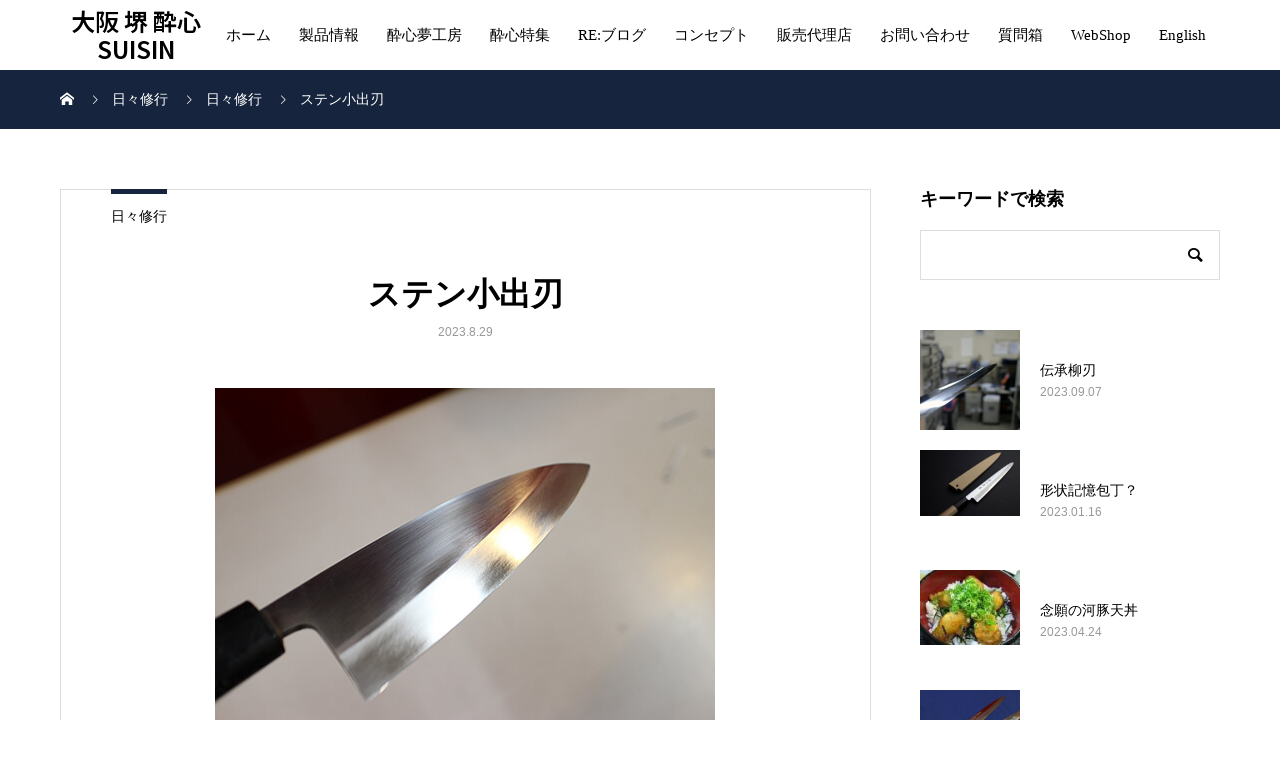

--- FILE ---
content_type: text/html; charset=UTF-8
request_url: https://suisin.co.jp/stainless-small-blade/
body_size: 13801
content:
<!DOCTYPE html>
<html dir="ltr" lang="ja">
<head>
<meta charset="UTF-8">
<meta name="viewport" content="width=device-width, initial-scale=1">
<meta name="description" content="今日は、ステン小出刃の修理を行いました。この手の庖丁は、刃が付きにくいのが特徴です。切れないから、切れるようにして欲しいとの依頼。。　研ぎの基本的な要望ですｗ一生懸命に研いだ形跡がありまして。。。">
<title>ステン小出刃 | 大阪 堺 酔心 SUISIN</title>
	<style>img:is([sizes="auto" i], [sizes^="auto," i]) { contain-intrinsic-size: 3000px 1500px }</style>
	
		<!-- All in One SEO 4.8.5 - aioseo.com -->
	<meta name="description" content="今日は、ステン小出刃の修理を行いました。 この手の庖丁は、刃が付きにくいのが特徴です。 切れないから、切れるよ" />
	<meta name="robots" content="max-image-preview:large" />
	<meta name="author" content="町田崇拓"/>
	<meta name="google-site-verification" content="j559DrVfb2jFyQXzNWqKCIJoq2KpL2eWT9GvPtGaypw" />
	<link rel="canonical" href="https://suisin.co.jp/stainless-small-blade/" />
	<meta name="generator" content="All in One SEO (AIOSEO) 4.8.5" />
		<script type="application/ld+json" class="aioseo-schema">
			{"@context":"https:\/\/schema.org","@graph":[{"@type":"Article","@id":"https:\/\/suisin.co.jp\/stainless-small-blade\/#article","name":"\u30b9\u30c6\u30f3\u5c0f\u51fa\u5203 | \u5927\u962a \u583a \u9154\u5fc3 SUISIN","headline":"\u30b9\u30c6\u30f3\u5c0f\u51fa\u5203","author":{"@id":"https:\/\/suisin.co.jp\/author\/machida\/#author"},"publisher":{"@id":"https:\/\/suisin.co.jp\/#organization"},"image":{"@type":"ImageObject","url":"https:\/\/suisin.co.jp\/wp\/wp-content\/uploads\/2015-10-7-005-2.jpg","width":500,"height":333},"datePublished":"2023-08-29T10:00:00+09:00","dateModified":"2023-08-17T15:16:33+09:00","inLanguage":"ja","mainEntityOfPage":{"@id":"https:\/\/suisin.co.jp\/stainless-small-blade\/#webpage"},"isPartOf":{"@id":"https:\/\/suisin.co.jp\/stainless-small-blade\/#webpage"},"articleSection":"\u65e5\u3005\u4fee\u884c, \u7814\u304e\u95a2\u4fc2, \u5e96\u4e01, \u7814\u304e, \u9154\u5fc3"},{"@type":"BreadcrumbList","@id":"https:\/\/suisin.co.jp\/stainless-small-blade\/#breadcrumblist","itemListElement":[{"@type":"ListItem","@id":"https:\/\/suisin.co.jp#listItem","position":1,"name":"\u30db\u30fc\u30e0","item":"https:\/\/suisin.co.jp","nextItem":{"@type":"ListItem","@id":"https:\/\/suisin.co.jp\/category\/daily-practice\/#listItem","name":"\u65e5\u3005\u4fee\u884c"}},{"@type":"ListItem","@id":"https:\/\/suisin.co.jp\/category\/daily-practice\/#listItem","position":2,"name":"\u65e5\u3005\u4fee\u884c","item":"https:\/\/suisin.co.jp\/category\/daily-practice\/","nextItem":{"@type":"ListItem","@id":"https:\/\/suisin.co.jp\/category\/daily-practice\/sharpening\/#listItem","name":"\u7814\u304e\u95a2\u4fc2"},"previousItem":{"@type":"ListItem","@id":"https:\/\/suisin.co.jp#listItem","name":"\u30db\u30fc\u30e0"}},{"@type":"ListItem","@id":"https:\/\/suisin.co.jp\/category\/daily-practice\/sharpening\/#listItem","position":3,"name":"\u7814\u304e\u95a2\u4fc2","item":"https:\/\/suisin.co.jp\/category\/daily-practice\/sharpening\/","nextItem":{"@type":"ListItem","@id":"https:\/\/suisin.co.jp\/stainless-small-blade\/#listItem","name":"\u30b9\u30c6\u30f3\u5c0f\u51fa\u5203"},"previousItem":{"@type":"ListItem","@id":"https:\/\/suisin.co.jp\/category\/daily-practice\/#listItem","name":"\u65e5\u3005\u4fee\u884c"}},{"@type":"ListItem","@id":"https:\/\/suisin.co.jp\/stainless-small-blade\/#listItem","position":4,"name":"\u30b9\u30c6\u30f3\u5c0f\u51fa\u5203","previousItem":{"@type":"ListItem","@id":"https:\/\/suisin.co.jp\/category\/daily-practice\/sharpening\/#listItem","name":"\u7814\u304e\u95a2\u4fc2"}}]},{"@type":"Organization","@id":"https:\/\/suisin.co.jp\/#organization","name":"\u6709\u9650\u4f1a\u793e\u3000\u30ca\u30a4\u30d5\u30b7\u30b9\u30c6\u30e0","description":"Japanese kitchen Knife","url":"https:\/\/suisin.co.jp\/","telephone":"+81722323238","logo":{"@type":"ImageObject","url":"https:\/\/suisin.co.jp\/wp\/wp-content\/uploads\/2017\/03\/cropped-seihin-top-eye-2.jpg","@id":"https:\/\/suisin.co.jp\/stainless-small-blade\/#organizationLogo","width":2000,"height":1200},"image":{"@id":"https:\/\/suisin.co.jp\/stainless-small-blade\/#organizationLogo"},"sameAs":["https:\/\/www.facebook.com\/suisinknife","https:\/\/www.instagram.com\/suisinknife\/?hl=ja","https:\/\/www.youtube.com\/channel\/UCOODADDorvOHlpibYz_qeRg\/featured"]},{"@type":"Person","@id":"https:\/\/suisin.co.jp\/author\/machida\/#author","url":"https:\/\/suisin.co.jp\/author\/machida\/","name":"\u753a\u7530\u5d07\u62d3","image":{"@type":"ImageObject","@id":"https:\/\/suisin.co.jp\/stainless-small-blade\/#authorImage","url":"https:\/\/secure.gravatar.com\/avatar\/3ec913433202aeb97fa560d4877f95995a3aea028606ca7886d83e01b6f2daa4?s=96&d=mm&r=g","width":96,"height":96,"caption":"\u753a\u7530\u5d07\u62d3"}},{"@type":"WebPage","@id":"https:\/\/suisin.co.jp\/stainless-small-blade\/#webpage","url":"https:\/\/suisin.co.jp\/stainless-small-blade\/","name":"\u30b9\u30c6\u30f3\u5c0f\u51fa\u5203 | \u5927\u962a \u583a \u9154\u5fc3 SUISIN","description":"\u4eca\u65e5\u306f\u3001\u30b9\u30c6\u30f3\u5c0f\u51fa\u5203\u306e\u4fee\u7406\u3092\u884c\u3044\u307e\u3057\u305f\u3002 \u3053\u306e\u624b\u306e\u5e96\u4e01\u306f\u3001\u5203\u304c\u4ed8\u304d\u306b\u304f\u3044\u306e\u304c\u7279\u5fb4\u3067\u3059\u3002 \u5207\u308c\u306a\u3044\u304b\u3089\u3001\u5207\u308c\u308b\u3088","inLanguage":"ja","isPartOf":{"@id":"https:\/\/suisin.co.jp\/#website"},"breadcrumb":{"@id":"https:\/\/suisin.co.jp\/stainless-small-blade\/#breadcrumblist"},"author":{"@id":"https:\/\/suisin.co.jp\/author\/machida\/#author"},"creator":{"@id":"https:\/\/suisin.co.jp\/author\/machida\/#author"},"image":{"@type":"ImageObject","url":"https:\/\/suisin.co.jp\/wp\/wp-content\/uploads\/2015-10-7-005-2.jpg","@id":"https:\/\/suisin.co.jp\/stainless-small-blade\/#mainImage","width":500,"height":333},"primaryImageOfPage":{"@id":"https:\/\/suisin.co.jp\/stainless-small-blade\/#mainImage"},"datePublished":"2023-08-29T10:00:00+09:00","dateModified":"2023-08-17T15:16:33+09:00"},{"@type":"WebSite","@id":"https:\/\/suisin.co.jp\/#website","url":"https:\/\/suisin.co.jp\/","name":"\u5927\u962a \u583a \u9154\u5fc3 SUISIN","alternateName":"\u583a\u306e\u4f1d\u7d71\u3092\u7d99\u627f\u3059\u308b\u5e96\u4e01\u5c02\u9580\u5e97 \u9154\u5fc3 | SUISIN","description":"Japanese kitchen Knife","inLanguage":"ja","publisher":{"@id":"https:\/\/suisin.co.jp\/#organization"}}]}
		</script>
		<!-- All in One SEO -->

<link rel="alternate" type="application/rss+xml" title="大阪 堺 酔心 SUISIN &raquo; フィード" href="https://suisin.co.jp/feed/" />
<link rel="alternate" type="application/rss+xml" title="大阪 堺 酔心 SUISIN &raquo; コメントフィード" href="https://suisin.co.jp/comments/feed/" />
<link rel="preconnect" href="https://fonts.googleapis.com">
<link rel="preconnect" href="https://fonts.gstatic.com" crossorigin>
<link href="https://fonts.googleapis.com/css2?family=Noto+Sans+JP:wght@400;600" rel="stylesheet">
<style id='wp-emoji-styles-inline-css' type='text/css'>

	img.wp-smiley, img.emoji {
		display: inline !important;
		border: none !important;
		box-shadow: none !important;
		height: 1em !important;
		width: 1em !important;
		margin: 0 0.07em !important;
		vertical-align: -0.1em !important;
		background: none !important;
		padding: 0 !important;
	}
</style>
<link rel='stylesheet' id='wp-block-library-css' href='https://suisin.co.jp/wp/wp-includes/css/dist/block-library/style.min.css?ver=6.8.3' type='text/css' media='all' />
<style id='classic-theme-styles-inline-css' type='text/css'>
/*! This file is auto-generated */
.wp-block-button__link{color:#fff;background-color:#32373c;border-radius:9999px;box-shadow:none;text-decoration:none;padding:calc(.667em + 2px) calc(1.333em + 2px);font-size:1.125em}.wp-block-file__button{background:#32373c;color:#fff;text-decoration:none}
</style>
<style id='filebird-block-filebird-gallery-style-inline-css' type='text/css'>
ul.filebird-block-filebird-gallery{margin:auto!important;padding:0!important;width:100%}ul.filebird-block-filebird-gallery.layout-grid{display:grid;grid-gap:20px;align-items:stretch;grid-template-columns:repeat(var(--columns),1fr);justify-items:stretch}ul.filebird-block-filebird-gallery.layout-grid li img{border:1px solid #ccc;box-shadow:2px 2px 6px 0 rgba(0,0,0,.3);height:100%;max-width:100%;-o-object-fit:cover;object-fit:cover;width:100%}ul.filebird-block-filebird-gallery.layout-masonry{-moz-column-count:var(--columns);-moz-column-gap:var(--space);column-gap:var(--space);-moz-column-width:var(--min-width);columns:var(--min-width) var(--columns);display:block;overflow:auto}ul.filebird-block-filebird-gallery.layout-masonry li{margin-bottom:var(--space)}ul.filebird-block-filebird-gallery li{list-style:none}ul.filebird-block-filebird-gallery li figure{height:100%;margin:0;padding:0;position:relative;width:100%}ul.filebird-block-filebird-gallery li figure figcaption{background:linear-gradient(0deg,rgba(0,0,0,.7),rgba(0,0,0,.3) 70%,transparent);bottom:0;box-sizing:border-box;color:#fff;font-size:.8em;margin:0;max-height:100%;overflow:auto;padding:3em .77em .7em;position:absolute;text-align:center;width:100%;z-index:2}ul.filebird-block-filebird-gallery li figure figcaption a{color:inherit}

</style>
<style id='global-styles-inline-css' type='text/css'>
:root{--wp--preset--aspect-ratio--square: 1;--wp--preset--aspect-ratio--4-3: 4/3;--wp--preset--aspect-ratio--3-4: 3/4;--wp--preset--aspect-ratio--3-2: 3/2;--wp--preset--aspect-ratio--2-3: 2/3;--wp--preset--aspect-ratio--16-9: 16/9;--wp--preset--aspect-ratio--9-16: 9/16;--wp--preset--color--black: #000000;--wp--preset--color--cyan-bluish-gray: #abb8c3;--wp--preset--color--white: #ffffff;--wp--preset--color--pale-pink: #f78da7;--wp--preset--color--vivid-red: #cf2e2e;--wp--preset--color--luminous-vivid-orange: #ff6900;--wp--preset--color--luminous-vivid-amber: #fcb900;--wp--preset--color--light-green-cyan: #7bdcb5;--wp--preset--color--vivid-green-cyan: #00d084;--wp--preset--color--pale-cyan-blue: #8ed1fc;--wp--preset--color--vivid-cyan-blue: #0693e3;--wp--preset--color--vivid-purple: #9b51e0;--wp--preset--gradient--vivid-cyan-blue-to-vivid-purple: linear-gradient(135deg,rgba(6,147,227,1) 0%,rgb(155,81,224) 100%);--wp--preset--gradient--light-green-cyan-to-vivid-green-cyan: linear-gradient(135deg,rgb(122,220,180) 0%,rgb(0,208,130) 100%);--wp--preset--gradient--luminous-vivid-amber-to-luminous-vivid-orange: linear-gradient(135deg,rgba(252,185,0,1) 0%,rgba(255,105,0,1) 100%);--wp--preset--gradient--luminous-vivid-orange-to-vivid-red: linear-gradient(135deg,rgba(255,105,0,1) 0%,rgb(207,46,46) 100%);--wp--preset--gradient--very-light-gray-to-cyan-bluish-gray: linear-gradient(135deg,rgb(238,238,238) 0%,rgb(169,184,195) 100%);--wp--preset--gradient--cool-to-warm-spectrum: linear-gradient(135deg,rgb(74,234,220) 0%,rgb(151,120,209) 20%,rgb(207,42,186) 40%,rgb(238,44,130) 60%,rgb(251,105,98) 80%,rgb(254,248,76) 100%);--wp--preset--gradient--blush-light-purple: linear-gradient(135deg,rgb(255,206,236) 0%,rgb(152,150,240) 100%);--wp--preset--gradient--blush-bordeaux: linear-gradient(135deg,rgb(254,205,165) 0%,rgb(254,45,45) 50%,rgb(107,0,62) 100%);--wp--preset--gradient--luminous-dusk: linear-gradient(135deg,rgb(255,203,112) 0%,rgb(199,81,192) 50%,rgb(65,88,208) 100%);--wp--preset--gradient--pale-ocean: linear-gradient(135deg,rgb(255,245,203) 0%,rgb(182,227,212) 50%,rgb(51,167,181) 100%);--wp--preset--gradient--electric-grass: linear-gradient(135deg,rgb(202,248,128) 0%,rgb(113,206,126) 100%);--wp--preset--gradient--midnight: linear-gradient(135deg,rgb(2,3,129) 0%,rgb(40,116,252) 100%);--wp--preset--font-size--small: 13px;--wp--preset--font-size--medium: 20px;--wp--preset--font-size--large: 36px;--wp--preset--font-size--x-large: 42px;--wp--preset--spacing--20: 0.44rem;--wp--preset--spacing--30: 0.67rem;--wp--preset--spacing--40: 1rem;--wp--preset--spacing--50: 1.5rem;--wp--preset--spacing--60: 2.25rem;--wp--preset--spacing--70: 3.38rem;--wp--preset--spacing--80: 5.06rem;--wp--preset--shadow--natural: 6px 6px 9px rgba(0, 0, 0, 0.2);--wp--preset--shadow--deep: 12px 12px 50px rgba(0, 0, 0, 0.4);--wp--preset--shadow--sharp: 6px 6px 0px rgba(0, 0, 0, 0.2);--wp--preset--shadow--outlined: 6px 6px 0px -3px rgba(255, 255, 255, 1), 6px 6px rgba(0, 0, 0, 1);--wp--preset--shadow--crisp: 6px 6px 0px rgba(0, 0, 0, 1);}:where(.is-layout-flex){gap: 0.5em;}:where(.is-layout-grid){gap: 0.5em;}body .is-layout-flex{display: flex;}.is-layout-flex{flex-wrap: wrap;align-items: center;}.is-layout-flex > :is(*, div){margin: 0;}body .is-layout-grid{display: grid;}.is-layout-grid > :is(*, div){margin: 0;}:where(.wp-block-columns.is-layout-flex){gap: 2em;}:where(.wp-block-columns.is-layout-grid){gap: 2em;}:where(.wp-block-post-template.is-layout-flex){gap: 1.25em;}:where(.wp-block-post-template.is-layout-grid){gap: 1.25em;}.has-black-color{color: var(--wp--preset--color--black) !important;}.has-cyan-bluish-gray-color{color: var(--wp--preset--color--cyan-bluish-gray) !important;}.has-white-color{color: var(--wp--preset--color--white) !important;}.has-pale-pink-color{color: var(--wp--preset--color--pale-pink) !important;}.has-vivid-red-color{color: var(--wp--preset--color--vivid-red) !important;}.has-luminous-vivid-orange-color{color: var(--wp--preset--color--luminous-vivid-orange) !important;}.has-luminous-vivid-amber-color{color: var(--wp--preset--color--luminous-vivid-amber) !important;}.has-light-green-cyan-color{color: var(--wp--preset--color--light-green-cyan) !important;}.has-vivid-green-cyan-color{color: var(--wp--preset--color--vivid-green-cyan) !important;}.has-pale-cyan-blue-color{color: var(--wp--preset--color--pale-cyan-blue) !important;}.has-vivid-cyan-blue-color{color: var(--wp--preset--color--vivid-cyan-blue) !important;}.has-vivid-purple-color{color: var(--wp--preset--color--vivid-purple) !important;}.has-black-background-color{background-color: var(--wp--preset--color--black) !important;}.has-cyan-bluish-gray-background-color{background-color: var(--wp--preset--color--cyan-bluish-gray) !important;}.has-white-background-color{background-color: var(--wp--preset--color--white) !important;}.has-pale-pink-background-color{background-color: var(--wp--preset--color--pale-pink) !important;}.has-vivid-red-background-color{background-color: var(--wp--preset--color--vivid-red) !important;}.has-luminous-vivid-orange-background-color{background-color: var(--wp--preset--color--luminous-vivid-orange) !important;}.has-luminous-vivid-amber-background-color{background-color: var(--wp--preset--color--luminous-vivid-amber) !important;}.has-light-green-cyan-background-color{background-color: var(--wp--preset--color--light-green-cyan) !important;}.has-vivid-green-cyan-background-color{background-color: var(--wp--preset--color--vivid-green-cyan) !important;}.has-pale-cyan-blue-background-color{background-color: var(--wp--preset--color--pale-cyan-blue) !important;}.has-vivid-cyan-blue-background-color{background-color: var(--wp--preset--color--vivid-cyan-blue) !important;}.has-vivid-purple-background-color{background-color: var(--wp--preset--color--vivid-purple) !important;}.has-black-border-color{border-color: var(--wp--preset--color--black) !important;}.has-cyan-bluish-gray-border-color{border-color: var(--wp--preset--color--cyan-bluish-gray) !important;}.has-white-border-color{border-color: var(--wp--preset--color--white) !important;}.has-pale-pink-border-color{border-color: var(--wp--preset--color--pale-pink) !important;}.has-vivid-red-border-color{border-color: var(--wp--preset--color--vivid-red) !important;}.has-luminous-vivid-orange-border-color{border-color: var(--wp--preset--color--luminous-vivid-orange) !important;}.has-luminous-vivid-amber-border-color{border-color: var(--wp--preset--color--luminous-vivid-amber) !important;}.has-light-green-cyan-border-color{border-color: var(--wp--preset--color--light-green-cyan) !important;}.has-vivid-green-cyan-border-color{border-color: var(--wp--preset--color--vivid-green-cyan) !important;}.has-pale-cyan-blue-border-color{border-color: var(--wp--preset--color--pale-cyan-blue) !important;}.has-vivid-cyan-blue-border-color{border-color: var(--wp--preset--color--vivid-cyan-blue) !important;}.has-vivid-purple-border-color{border-color: var(--wp--preset--color--vivid-purple) !important;}.has-vivid-cyan-blue-to-vivid-purple-gradient-background{background: var(--wp--preset--gradient--vivid-cyan-blue-to-vivid-purple) !important;}.has-light-green-cyan-to-vivid-green-cyan-gradient-background{background: var(--wp--preset--gradient--light-green-cyan-to-vivid-green-cyan) !important;}.has-luminous-vivid-amber-to-luminous-vivid-orange-gradient-background{background: var(--wp--preset--gradient--luminous-vivid-amber-to-luminous-vivid-orange) !important;}.has-luminous-vivid-orange-to-vivid-red-gradient-background{background: var(--wp--preset--gradient--luminous-vivid-orange-to-vivid-red) !important;}.has-very-light-gray-to-cyan-bluish-gray-gradient-background{background: var(--wp--preset--gradient--very-light-gray-to-cyan-bluish-gray) !important;}.has-cool-to-warm-spectrum-gradient-background{background: var(--wp--preset--gradient--cool-to-warm-spectrum) !important;}.has-blush-light-purple-gradient-background{background: var(--wp--preset--gradient--blush-light-purple) !important;}.has-blush-bordeaux-gradient-background{background: var(--wp--preset--gradient--blush-bordeaux) !important;}.has-luminous-dusk-gradient-background{background: var(--wp--preset--gradient--luminous-dusk) !important;}.has-pale-ocean-gradient-background{background: var(--wp--preset--gradient--pale-ocean) !important;}.has-electric-grass-gradient-background{background: var(--wp--preset--gradient--electric-grass) !important;}.has-midnight-gradient-background{background: var(--wp--preset--gradient--midnight) !important;}.has-small-font-size{font-size: var(--wp--preset--font-size--small) !important;}.has-medium-font-size{font-size: var(--wp--preset--font-size--medium) !important;}.has-large-font-size{font-size: var(--wp--preset--font-size--large) !important;}.has-x-large-font-size{font-size: var(--wp--preset--font-size--x-large) !important;}
:where(.wp-block-post-template.is-layout-flex){gap: 1.25em;}:where(.wp-block-post-template.is-layout-grid){gap: 1.25em;}
:where(.wp-block-columns.is-layout-flex){gap: 2em;}:where(.wp-block-columns.is-layout-grid){gap: 2em;}
:root :where(.wp-block-pullquote){font-size: 1.5em;line-height: 1.6;}
</style>
<link rel='stylesheet' id='sns-button-css' href='https://suisin.co.jp/wp/wp-content/themes/mikado_tcd071/assets/css/sns-botton.css?ver=1.17' type='text/css' media='all' />
<link rel='stylesheet' id='mikado-style-css' href='https://suisin.co.jp/wp/wp-content/themes/mikado_tcd071/style.css?ver=1.17' type='text/css' media='all' />
<link rel='stylesheet' id='design-plus-css' href='https://suisin.co.jp/wp/wp-content/themes/mikado_tcd071/assets/css/design-plus.css?ver=1.17' type='text/css' media='all' />
<link rel='stylesheet' id='mikado-slick-css' href='https://suisin.co.jp/wp/wp-content/themes/mikado_tcd071/assets/css/slick.min.css?ver=1.17' type='text/css' media='all' />
<link rel='stylesheet' id='mikado-slick-theme-css' href='https://suisin.co.jp/wp/wp-content/themes/mikado_tcd071/assets/css/slick-theme.min.css?ver=1.17' type='text/css' media='all' />
<style>:root {
  --tcd-font-type1: Arial,"Hiragino Sans","Yu Gothic Medium","Meiryo",sans-serif;
  --tcd-font-type2: "Times New Roman",Times,"Yu Mincho","游明朝","游明朝体","Hiragino Mincho Pro",serif;
  --tcd-font-type3: Palatino,"Yu Kyokasho","游教科書体","UD デジタル 教科書体 N","游明朝","游明朝体","Hiragino Mincho Pro","Meiryo",serif;
  --tcd-font-type-logo: "Noto Sans JP",sans-serif;
}</style>
<script type="text/javascript" src="https://suisin.co.jp/wp/wp-includes/js/jquery/jquery.min.js?ver=3.7.1" id="jquery-core-js"></script>
<script type="text/javascript" src="https://suisin.co.jp/wp/wp-includes/js/jquery/jquery-migrate.min.js?ver=3.4.1" id="jquery-migrate-js"></script>
<link rel="https://api.w.org/" href="https://suisin.co.jp/wp-json/" /><link rel="alternate" title="JSON" type="application/json" href="https://suisin.co.jp/wp-json/wp/v2/posts/7064" /><link rel='shortlink' href='https://suisin.co.jp/?p=7064' />
<link rel="alternate" title="oEmbed (JSON)" type="application/json+oembed" href="https://suisin.co.jp/wp-json/oembed/1.0/embed?url=https%3A%2F%2Fsuisin.co.jp%2Fstainless-small-blade%2F" />
<link rel="alternate" title="oEmbed (XML)" type="text/xml+oembed" href="https://suisin.co.jp/wp-json/oembed/1.0/embed?url=https%3A%2F%2Fsuisin.co.jp%2Fstainless-small-blade%2F&#038;format=xml" />
<link rel="shortcut icon" href="https://suisin.co.jp/wp/wp-content/uploads/2020/02/webbanalogo2020-base-black.png">
<style>
.p-breadcrumb,.p-pagetop,.c-pw__btn:hover,.p-btn:hover,.element-type2,.p-shinzen-slider .slick-dots li button:hover,.p-shinzen-slider .slick-dots li.slick-active button{background: #16253d}.p-pager__item a:hover, .p-pager__item .current,.p-event-category > li.is-active > a,.p-event-category > li > a:hover,.p-schedule__anchors li a:hover,.p-headline__link:hover,.p-article01__cat a:hover,.p-entry__category a:hover{color: #16253d}.p-entry__category,.p-faq__list.type2 .p-faq__q,.p-widget__title--type2 span{border-color: #16253d}.c-pw__btn,.p-pagetop:focus,.p-pagetop:hover,.p-readmore__btn:hover,.p-header-slider .slick-dots li.slick-active button, .p-header-slider .slick-dots li:hover button{background: #002c54}.p-article01 a:hover .p-article01__title,.p-article03__title a:hover,.p-article05 a:hover .p-article05__title,.p-faq__list dt:hover,.p-footer-nav--type2 a:hover,.p-nav01__item a:hover, .p-nav01__item--prev:hover::before, .p-nav01__item--next:hover::after,.p-news-list a:hover .p-news-list__title{color: #002c54}.p-page-links > span,.p-page-links a:hover{background: #cd7213}.p-entry__body a,body.page_tcd_template_type2 .l-contents a:not([class]),body.page_tcd_template_type3 .l-contents a:not([class]),body.page_tcd_template_type4 .l-contents a:not([class]),body.single-history .p-history-info a:not([class]),body.single-history .p-entry__img a:not([class]),.custom-html-widget a{color: #cd7213}body{font-family: var(--tcd-font-type1)}.c-font-type--logo{font-family: var(--tcd-font-type-logo);font-weight: bold}.c-logo,.p-about-info__col-title,.p-archive-header__title,.p-article01__title,.p-article02__title,.p-article03__title,.p-article05__excerpt,.p-article05__subtitle,.p-author__title,.p-block01__title,.p-block02__title,.p-entry__title,.p-event-category,.p-footer-link__title,.p-header-content__title,.p-history-info__col-block,.p-index-contents__title,.p-index-content01__month,.p-index-content04__title,.p-megamenu01__list-item__title,.p-megamenu02__cat-list-item > a,.p-schedule__anchors,.p-schedule__month,.p-page-header__title,.p-page-header__desc,.p-pager,.p-sanpai-table > tbody > tr > th,.p-sanpai-table.table02 > tbody > tr > th,.p-shinzen-table > tbody > tr > th{font-family: var(--tcd-font-type2)}.p-front-global-nav,.p-global-nav,.p-footer-nav{font-family: var(--tcd-font-type2)}.p-hover-effect--type1:hover img{-webkit-transform: scale(1.2);transform: scale(1.2)}.l-header__logo a{color: #000000;font-size: 24px}.l-header{background: #ffffff}.l-header--fixed.is-active{background: #ffffff}.p-front-global-nav > ul > li > a{color: #ffffff}.p-global-nav > ul > li > a,.p-menu-btn,.p-header-lang__button{color: #000000}.p-global-nav > ul > li > a:hover,.p-front-global-nav.p-front-global-nav--type2 a:hover{color: #090054}.p-global-nav .sub-menu a{background: #222222;color: #ffffff}.p-global-nav .sub-menu a:hover{background: #0f0075;color: #ffffff}.p-global-nav .menu-item-has-children > a > .p-global-nav__toggle::before{border-color: #000000}.p-megamenu01{background-color: #222222}.p-megamenu02__cat-list-item > a{background-color: #222222}.p-megamenu02__blog-list,.p-megamenu02__cat-list-item.is-active > a, .p-megamenu02__cat-list-item > a:hover{background-color: #f4f2ef}.p-footer-link__title{color: #ffffff;font-size: 32px}.p-footer-link__btn .p-btn{color: #ffffff;background: #000000}.p-footer-link__btn a.p-btn:hover{color: #ffffff;background: #d90000}.p-footer-link::before{background: rgba(0,0,0, 0.300000)}.p-footer-link{background-image: url(https://suisin.co.jp/wp/wp-content/uploads/2020/02/mikado-image_1450x560.gif)}.p-info__logo a{color: #000000;font-size: 25px}.p-footer-nav ul li a, .p-info{background: #f5f5f5;color: #000000}.p-copyright{background: #000000;color: #ffffff}.p-page-header::before{background: rgba(0, 0, 0, 0.5)}.p-page-header__title{color: #ffffff;font-size: 34px}.p-archive-header__title{color: #000000;font-size: 32px}.p-archive-header__desc{color: #000000;font-size: 13px}.p-entry__title{color: #000000;font-size: 32px}.p-entry__body{color: #000000;font-size: 16px}@media screen and (max-width: 767px) {.l-header__logo a{color: #000000;font-size: 20px}.p-footer-link__title{font-size: 24px}.p-info__logo a{color: #000000;font-size: 25px}.p-page-header__title{font-size: 24px}.p-archive-header__title{font-size: 16px}.p-archive-header__desc{font-size: 14px}.p-entry__title{font-size: 20px}.p-entry__body{font-size: 14px}}@media screen and (max-width: 1199px) {.l-header{background: #ffffff}.l-header--fixed.is-active{background: #ffffff}.p-header-lang a{background: #000000;color: #ffffff}.p-header-lang a:hover{background: #d80100;color: #ffffff}.p-header-lang a.is-active-site{background: #d80100;color: #ffffff}.p-global-nav > ul > li > a,.p-global-nav > ul > li > a:hover,.p-global-nav a,.p-global-nav a:hover{background: rgba(0,0,0, 1);color: #ffffff!important}.p-global-nav .sub-menu a,.p-global-nav .sub-menu a:hover{background: rgba(3,0,99, 1);color: #ffffff!important}.p-global-nav .menu-item-has-children > a > .p-global-nav__toggle::before{border-color: #ffffff}}@media screen and (min-width: 1200px) {.p-header-lang--type1 a,.p-header-lang--type2 > ul > li > a{color: #000000}.p-header-lang--type1 a:hover,.p-header-lang--type2 > ul > li > a:hover{color: #d80100}.p-header-lang--type1 a.is-active-site,.p-header-lang--type2 > ul > li > a.is-active-site{color: #999999}.p-header-lang--type2 ul ul li a{background: #000000;color: #ffffff}.p-header-lang--type2 ul ul li a:hover{background: #d80100;color: #ffffff}.p-header-lang--type2 ul ul li a.is-active-site{background: #d80100;color: #ffffff}}.p-breadcrumb { background-color: #16253d; }
.p-breadcrumb__item, .p-breadcrumb__item a { color: #ffffff; }</style>
<meta name="generator" content="Elementor 3.30.4; features: additional_custom_breakpoints; settings: css_print_method-external, google_font-enabled, font_display-auto">
			<style>
				.e-con.e-parent:nth-of-type(n+4):not(.e-lazyloaded):not(.e-no-lazyload),
				.e-con.e-parent:nth-of-type(n+4):not(.e-lazyloaded):not(.e-no-lazyload) * {
					background-image: none !important;
				}
				@media screen and (max-height: 1024px) {
					.e-con.e-parent:nth-of-type(n+3):not(.e-lazyloaded):not(.e-no-lazyload),
					.e-con.e-parent:nth-of-type(n+3):not(.e-lazyloaded):not(.e-no-lazyload) * {
						background-image: none !important;
					}
				}
				@media screen and (max-height: 640px) {
					.e-con.e-parent:nth-of-type(n+2):not(.e-lazyloaded):not(.e-no-lazyload),
					.e-con.e-parent:nth-of-type(n+2):not(.e-lazyloaded):not(.e-no-lazyload) * {
						background-image: none !important;
					}
				}
			</style>
			<link rel="icon" href="https://suisin.co.jp/wp/wp-content/uploads/2017/03/cropped-seihin-top-eye-32x32.jpg" sizes="32x32" />
<link rel="icon" href="https://suisin.co.jp/wp/wp-content/uploads/2017/03/cropped-seihin-top-eye-192x192.jpg" sizes="192x192" />
<link rel="apple-touch-icon" href="https://suisin.co.jp/wp/wp-content/uploads/2017/03/cropped-seihin-top-eye-180x180.jpg" />
<meta name="msapplication-TileImage" content="https://suisin.co.jp/wp/wp-content/uploads/2017/03/cropped-seihin-top-eye-270x270.jpg" />
		<style type="text/css" id="wp-custom-css">
			.knife-card {
  border: 1px solid #ccc;
  border-radius: 12px;
  padding: 16px;
  margin-bottom: 16px;
  background: #f9f9f9;
}
.knife-card h4 {
  margin-top: 0;
  font-size: 1.1em;
  color: #333;
}
.knife-card p {
  margin: 4px 0;
}		</style>
		</head>
<body class="wp-singular post-template-default single single-post postid-7064 single-format-standard wp-embed-responsive wp-theme-mikado_tcd071 elementor-default elementor-kit-1273">
<header id="js-header" class="l-header">
  <div class="l-header__inner l-inner">
  <div class="l-header__logo c-logo">
    <a class="c-font-type--logo" href="https://suisin.co.jp/">大阪 堺 酔心 SUISIN</a>
  </div>
<nav id="js-global-nav" class="p-global-nav"><ul id="menu-%e3%83%a1%e3%82%a4%e3%83%b3%e3%83%a1%e3%83%8b%e3%83%a5%e3%83%bc" class="menu"><li id="menu-item-959" class="menu-item menu-item-type-post_type menu-item-object-page menu-item-home menu-item-959"><a href="https://suisin.co.jp/">ホーム<span class="p-global-nav__toggle"></span></a></li>
<li id="menu-item-90" class="menu-item menu-item-type-post_type menu-item-object-page menu-item-has-children menu-item-90"><a href="https://suisin.co.jp/product-information/">製品情報<span class="p-global-nav__toggle"></span></a>
<ul class="sub-menu">
	<li id="menu-item-96" class="menu-item menu-item-type-post_type menu-item-object-page menu-item-96"><a href="https://suisin.co.jp/product-information/blue2-mizuhonyaki/">酔心本焼庖刀<span class="p-global-nav__toggle"></span></a></li>
	<li id="menu-item-557" class="menu-item menu-item-type-post_type menu-item-object-page menu-item-557"><a href="https://suisin.co.jp/product-information/blue2-multilayer-steel/">青二鋼多層鋼<span class="p-global-nav__toggle"></span></a></li>
	<li id="menu-item-100" class="menu-item menu-item-type-post_type menu-item-object-page menu-item-100"><a href="https://suisin.co.jp/product-information/blue2-hongasumi/">青二鋼本霞<span class="p-global-nav__toggle"></span></a></li>
	<li id="menu-item-89" class="menu-item menu-item-type-post_type menu-item-object-page menu-item-89"><a href="https://suisin.co.jp/product-information/white2-hongasumi/">白二鋼本霞<span class="p-global-nav__toggle"></span></a></li>
	<li id="menu-item-111" class="menu-item menu-item-type-post_type menu-item-object-page menu-item-111"><a href="https://suisin.co.jp/product-information/yasugi-steel-kasumi/">安来鋼霞<span class="p-global-nav__toggle"></span></a></li>
	<li id="menu-item-99" class="menu-item menu-item-type-post_type menu-item-object-page menu-item-99"><a href="https://suisin.co.jp/product-information/ginsanko-hongasumi/">銀三鋼本霞<span class="p-global-nav__toggle"></span></a></li>
	<li id="menu-item-101" class="menu-item menu-item-type-post_type menu-item-object-page menu-item-101"><a href="https://suisin.co.jp/product-information/inox-honyaki/">ＩＮＯＸ本焼和庖丁<span class="p-global-nav__toggle"></span></a></li>
	<li id="menu-item-93" class="menu-item menu-item-type-post_type menu-item-object-page menu-item-93"><a href="https://suisin.co.jp/product-information/inox-wagyuto/">ＩＮＯＸ和牛刀<span class="p-global-nav__toggle"></span></a></li>
	<li id="menu-item-1113" class="menu-item menu-item-type-post_type menu-item-object-page menu-item-1113"><a href="https://suisin.co.jp/product-information/premium-inox/">SUISIN Premium INOX<span class="p-global-nav__toggle"></span></a></li>
	<li id="menu-item-91" class="menu-item menu-item-type-post_type menu-item-object-page menu-item-91"><a href="https://suisin.co.jp/product-information/inox/">SUISIN INOX<span class="p-global-nav__toggle"></span></a></li>
	<li id="menu-item-92" class="menu-item menu-item-type-post_type menu-item-object-page menu-item-92"><a href="https://suisin.co.jp/product-information/japanese-steel/">酔心日本鋼<span class="p-global-nav__toggle"></span></a></li>
	<li id="menu-item-130" class="menu-item menu-item-type-post_type menu-item-object-page menu-item-130"><a href="https://suisin.co.jp/product-information/damascus/">ダマスカス<span class="p-global-nav__toggle"></span></a></li>
</ul>
</li>
<li id="menu-item-95" class="menu-item menu-item-type-post_type menu-item-object-page menu-item-has-children menu-item-95"><a href="https://suisin.co.jp/dream-workshop/">酔心夢工房<span class="p-global-nav__toggle"></span></a>
<ul class="sub-menu">
	<li id="menu-item-8639" class="menu-item menu-item-type-post_type menu-item-object-page menu-item-8639"><a href="https://suisin.co.jp/shiro1-huji-mizuhonyaki/">酔心白一鋼富士水本焼<span class="p-global-nav__toggle"></span></a></li>
	<li id="menu-item-1265" class="menu-item menu-item-type-post_type menu-item-object-page menu-item-1265"><a href="https://suisin.co.jp/dream-workshop/hujihonyaki/">酔心富士本焼<span class="p-global-nav__toggle"></span></a></li>
	<li id="menu-item-131" class="menu-item menu-item-type-post_type menu-item-object-page menu-item-131"><a href="https://suisin.co.jp/dream-workshop/mizuhonyaki-special-order/">酔心水本焼別誂<span class="p-global-nav__toggle"></span></a></li>
	<li id="menu-item-6057" class="menu-item menu-item-type-post_type menu-item-object-page menu-item-6057"><a href="https://suisin.co.jp/suisin-white-forging-style/">酔心白鍛流<span class="p-global-nav__toggle"></span></a></li>
	<li id="menu-item-137" class="menu-item menu-item-type-post_type menu-item-object-page menu-item-137"><a href="https://suisin.co.jp/dream-workshop/hayate/">酔心疾風<span class="p-global-nav__toggle"></span></a></li>
	<li id="menu-item-115" class="menu-item menu-item-type-post_type menu-item-object-page menu-item-115"><a href="https://suisin.co.jp/dream-workshop/densho/">酔心伝承<span class="p-global-nav__toggle"></span></a></li>
	<li id="menu-item-990" class="menu-item menu-item-type-post_type menu-item-object-page menu-item-990"><a href="https://suisin.co.jp/dream-workshop/kishubusshinn/">鬼手仏心<span class="p-global-nav__toggle"></span></a></li>
	<li id="menu-item-133" class="menu-item menu-item-type-post_type menu-item-object-page menu-item-133"><a href="https://suisin.co.jp/dream-workshop/suisin-kai/">酔心魁<span class="p-global-nav__toggle"></span></a></li>
	<li id="menu-item-212" class="menu-item menu-item-type-post_type menu-item-object-page menu-item-212"><a href="https://suisin.co.jp/dream-workshop/made-to-order/">オーダーメイド<span class="p-global-nav__toggle"></span></a></li>
	<li id="menu-item-624" class="menu-item menu-item-type-post_type menu-item-object-page menu-item-624"><a href="https://suisin.co.jp/dream-workshop/maintenance/">メンテナンス・修理・本刃付<span class="p-global-nav__toggle"></span></a></li>
</ul>
</li>
<li id="menu-item-2527" class="menu-item menu-item-type-post_type_archive menu-item-object-event menu-item-has-children menu-item-2527"><a href="https://suisin.co.jp/new-special-feature/">酔心特集<span class="p-global-nav__toggle"></span></a>
<ul class="sub-menu">
	<li id="menu-item-320" class="menu-item menu-item-type-custom menu-item-object-custom menu-item-320"><a href="http://www.suisin.co.jp/Japanese/tokusyu/tokusyu.htm">酔心特集１幕<span class="p-global-nav__toggle"></span></a></li>
	<li id="menu-item-321" class="menu-item menu-item-type-custom menu-item-object-custom menu-item-321"><a href="http://www.suisin.co.jp/toku02/index.html">酔心特集２幕<span class="p-global-nav__toggle"></span></a></li>
</ul>
</li>
<li id="menu-item-2698" class="menu-item menu-item-type-post_type menu-item-object-page current_page_parent menu-item-has-children menu-item-2698"><a href="https://suisin.co.jp/daily-practice/">RE:ブログ<span class="p-global-nav__toggle"></span></a>
<ul class="sub-menu">
	<li id="menu-item-47" class="menu-item menu-item-type-custom menu-item-object-custom menu-item-47"><a href="http://hibisyugyo.blog84.fc2.com/">日々修行（FC2オリジナル）<span class="p-global-nav__toggle"></span></a></li>
</ul>
</li>
<li id="menu-item-141" class="menu-item menu-item-type-post_type menu-item-object-page menu-item-has-children menu-item-141"><a href="https://suisin.co.jp/concept/">コンセプト<span class="p-global-nav__toggle"></span></a>
<ul class="sub-menu">
	<li id="menu-item-86" class="menu-item menu-item-type-post_type menu-item-object-page menu-item-86"><a href="https://suisin.co.jp/support/">サポート<span class="p-global-nav__toggle"></span></a></li>
</ul>
</li>
<li id="menu-item-42" class="menu-item menu-item-type-post_type menu-item-object-page menu-item-42"><a href="https://suisin.co.jp/sales-agent/">販売代理店<span class="p-global-nav__toggle"></span></a></li>
<li id="menu-item-84" class="menu-item menu-item-type-post_type menu-item-object-page menu-item-84"><a href="https://suisin.co.jp/inquiry/">お問い合わせ<span class="p-global-nav__toggle"></span></a></li>
<li id="menu-item-4129" class="menu-item menu-item-type-custom menu-item-object-custom menu-item-4129"><a href="https://suisin.co.jp/questio-box/">質問箱<span class="p-global-nav__toggle"></span></a></li>
<li id="menu-item-103" class="menu-item menu-item-type-custom menu-item-object-custom menu-item-103"><a href="http://www.suisin-shop.com/">WebShop<span class="p-global-nav__toggle"></span></a></li>
<li id="menu-item-6069" class="menu-item menu-item-type-custom menu-item-object-custom menu-item-6069"><a href="https://world.suisin.co.jp/wp/">English<span class="p-global-nav__toggle"></span></a></li>
</ul></nav>    <button id="js-menu-btn" class="p-menu-btn c-menu-btn"></button>
  </div>
</header>
<main class="l-main">

<div class="p-breadcrumb single">
<ol class="p-breadcrumb__inner c-breadcrumb l-inner" itemscope itemtype="https://schema.org/BreadcrumbList">
<li class="p-breadcrumb__item c-breadcrumb__item c-breadcrumb__item--home" itemprop="itemListElement" itemscope itemtype="https://schema.org/ListItem">
<a href="https://suisin.co.jp/" itemprop="item"><span itemprop="name">HOME</span></a><meta itemprop="position" content="1"></li>
<li class="p-breadcrumb__item c-breadcrumb__item" itemprop="itemListElement" itemscope itemtype="https://schema.org/ListItem"><a href="https://suisin.co.jp/daily-practice/" itemprop="item"><span itemprop="name">日々修行</span></a><meta itemprop="position" content="2"></li>
<li class="p-breadcrumb__item c-breadcrumb__item" itemprop="itemListElement" itemscope itemtype="https://schema.org/ListItem"><a href="https://suisin.co.jp/category/daily-practice/" itemprop="item"><span itemprop="name">日々修行</span></a><meta itemprop="position" content="3"></li>
<li class="p-breadcrumb__item c-breadcrumb__item" itemprop="itemListElement" itemscope itemtype="https://schema.org/ListItem"><span itemprop="name">ステン小出刃</span><meta itemprop="position" content="4"></li>
</ol>
</div>

<div class="l-contents l-inner">
  <div class="l-primary single">

  
    <article class="p-entry">
      <div class="p-entry__category"><a href="https://suisin.co.jp/category/daily-practice/">日々修行</a></div>      <div class="p-entry__inner">
        <header class="p-entry__header">
                    <h1 class="p-entry__title">ステン小出刃</h1>
          <div class="p-entry__date"><time class="p-date" datetime="2023-08-17T15:16:33+09:00">2023.8.29</time></div>  
     <figure class="p-entry__img">
   <img fetchpriority="high" width="500" height="333" src="https://suisin.co.jp/wp/wp-content/uploads/2015-10-7-005-2.jpg" class="attachment-size1 size-size1 wp-post-image" alt="" decoding="async" />   </figure>
  
  </header>

  <div class="p-entry__body">
  
<p>今日は、ステン小出刃の修理を行いました。</p>



<p>この手の庖丁は、刃が付きにくいのが特徴です。<a href="https://blog-imgs-83-origin.fc2.com/h/i/b/hibisyugyo/2015-10-7-001.jpg" target="_blank" rel="noreferrer noopener"></a></p>



<figure class="wp-block-image size-full"><img decoding="async" width="500" height="286" src="https://suisin.co.jp/wp/wp-content/uploads/2015-10-7-001-1.jpg" alt="" class="wp-image-7065"/></figure>



<p>切れないから、切れるようにして欲しいとの依頼。。　研ぎの基本的な要望ですｗ</p>



<p>一生懸命に研いだ形跡がありまして。。。頑張って切刃を広げてみたりした様子が伺えます。</p>



<p>しかし！！！　頑張れば頑張る程に切れなくなるのが、この手の庖丁で、、適当でザックリな<br>研ぎで、良い刃が出る事が多いです。</p>



<p>切刃を広げる＝抜けが良くなり庖丁の入りも良くなりますが、刃角も鋭角になります。<br>鋭角になれば切れるのですが、鋼材がその角度に耐えられません。すると欠けずに刃先が曲がる。<br>焼きを硬く入れられない鋼材・または、硬くすると加工性が悪くなって製造時の研ぎ効率が悪く<br>なるので、生産性重視の面もある。</p>



<p>でも買った時は、切れる。　これはこの鋼材が耐えうる角度で強めの糸引（段刃）が入っているから。<br>この角度を把握して使えば、それなりに使える庖丁になります。←多分。。。</p>



<p>ホームセンターなどで売られている和庖丁をチェックしてみて下さい。　3000円～5000円位のヤツ！<br>必ず、段刃が刃先についています。　その角度が、その庖丁が安定して切れる角度です。</p>



<p>話を戻して。。。。　この庖丁、型直しも兼ねて切刃を少し狭くしました。</p>



<figure class="wp-block-image size-full"><img decoding="async" width="500" height="333" src="https://suisin.co.jp/wp/wp-content/uploads/2015-10-7-002-1.jpg" alt="" class="wp-image-7066"/></figure>



<p>強めに糸引きを入れてみた感じです。</p>



<p>ここから、切刃を研ぎ整えて、、、それっぽくします。<a href="https://blog-imgs-83-origin.fc2.com/h/i/b/hibisyugyo/2015-10-7-005.jpg" target="_blank" rel="noreferrer noopener"></a></p>



<figure class="wp-block-image size-full"><img loading="lazy" decoding="async" width="500" height="333" src="https://suisin.co.jp/wp/wp-content/uploads/2015-10-7-005-2.jpg" alt="" class="wp-image-7067"/></figure>



<p>全鋼のステン庖丁なので、特に化粧研ぎも無し！　大村砥石で目通しだけしました。</p>



<p>その後、裏押し刃付けです。<a href="https://blog-imgs-83-origin.fc2.com/h/i/b/hibisyugyo/2015-10-7-003.jpg" target="_blank" rel="noreferrer noopener"></a></p>



<figure class="wp-block-image size-full"><img loading="lazy" decoding="async" width="500" height="333" src="https://suisin.co.jp/wp/wp-content/uploads/2015-10-7-003-1.jpg" alt="" class="wp-image-7068"/></figure>



<p>反った砥石で裏押しをしていると、峰側と刃側が砥石に当たらなくなってしまいます！<br>ダイアで裏押しをしたところ、内側だけ当たりました。。</p>



<p>裏小刃を立てて逃げようかと思ったのですが、、、、行ける所まで裏押しました。<a href="https://blog-imgs-83-origin.fc2.com/h/i/b/hibisyugyo/2015-10-7-004.jpg" target="_blank" rel="noreferrer noopener"></a></p>



<figure class="wp-block-image size-full"><img loading="lazy" decoding="async" width="500" height="333" src="https://suisin.co.jp/wp/wp-content/uploads/2015-10-7-004-1.jpg" alt="" class="wp-image-7069"/></figure>



<p>これでもまだ届いて無いんですが、、、これ以上押すと裏ベタになりそうなので止めました。<br>本人が自分の砥石で研ぎ直す時には、砥石に当たると想定します。</p>



<p>その後、#3000の超セラ仕上砥石で糸引と裏押しを軽く行い終了。。</p>



<p>鋭く切れるステン小出刃の出来上がりです。<br>切れの耐久性は、糸引で稼いでいますが鋼材のみぞ知る・・・・。</p>



<p>色々書きましたが、、#1000中砥石で研いでおけば切れる庖丁の部類だと思います。<br>そこから、もっと鋭く、長く切れて欲しいと思ったら、やっぱり良い庖丁にした方が良いかと。。。<br>もしくは、、研ぐ技術でクリアするか、切る技術で長く切れるように使うか！かと思います。</p>



<ul class="wp-block-list">
<li>2015-10-07</li>
</ul>
  </div>

    <div class="single_share clearfix" id="single_share_bottom">
   <div class="share-type5 share-btm">
	<div class="sns_default_top">
		<ul class="clearfix">
	</ul>
</div>
</div>
  </div>
  

    <ul class="c-meta-box clearfix">
      <li class="post_category"><a href="https://suisin.co.jp/category/daily-practice/" rel="category tag">日々修行</a>, <a href="https://suisin.co.jp/category/daily-practice/sharpening/" rel="category tag">研ぎ関係</a></li>   <li class="post_tag"><a href="https://suisin.co.jp/tag/knife/" rel="tag">庖丁</a>, <a href="https://suisin.co.jp/tag/sharpening/" rel="tag">研ぎ</a>, <a href="https://suisin.co.jp/tag/suisin/" rel="tag">酔心</a></li>     </ul>
  
  	<ul class="p-nav01 c-nav01">
	  <li class="p-nav01__item p-nav01__item--prev c-nav01__item c-nav01__item--prev"><a href="https://suisin.co.jp/fugu-blowfish-sharpening-repair/" data-prev="前の記事"><span class="js-multiline-ellipsis">ふぐ引　刃付け修理</span></a></li>
	  <li class="p-nav01__item p-nav01__item--next c-nav01__item c-nav01__item--next"><a href="https://suisin.co.jp/i-sharpened-my-finger/" data-next="次の記事"><span class="js-multiline-ellipsis">指を研いだｗ</span></a></li>
	</ul>
  
  

   <div class="p-entry__related">
      <div class="p-headline-box p-entry__related-headline">
    <h2 class="p-headline p-headline--type1">
            関連記事    </h2>
   </div>
     <div class="p-entry__related-items">
      <article class="p-entry__related-item p-article01">
    <a class="p-article01__img p-hover-effect--type1" href="https://suisin.co.jp/suminagashi/">
     <div class="p-hover-effect__bg"><img width="500" height="333" src="https://suisin.co.jp/wp/wp-content/uploads/2012-2-6.jpg" class="attachment-size1 size-size1 wp-post-image" alt="" decoding="async" /></div>
     <div class="p-article01__content">
      <h3 class="p-article01__title js-multiline-ellipsis c-font-type--2">墨流しって</h3>
     </div>
    </a>
   </article>
      <article class="p-entry__related-item p-article01">
    <a class="p-article01__img p-hover-effect--type1" href="https://suisin.co.jp/i-dont-want-to-sell/">
     <div class="p-hover-effect__bg"><img width="500" height="350" src="https://suisin.co.jp/wp/wp-content/uploads/2017-5-29-5.jpg" class="attachment-size1 size-size1 wp-post-image" alt="" decoding="async" /></div>
     <div class="p-article01__content">
      <h3 class="p-article01__title js-multiline-ellipsis c-font-type--2">売りたくない～～</h3>
     </div>
    </a>
   </article>
      <article class="p-entry__related-item p-article01">
    <a class="p-article01__img p-hover-effect--type1" href="https://suisin.co.jp/recent-boom/">
     <div class="p-hover-effect__bg"><img width="400" height="300" src="https://suisin.co.jp/wp/wp-content/uploads/2011-8-29-001.jpg" class="attachment-size1 size-size1 wp-post-image" alt="" decoding="async" /></div>
     <div class="p-article01__content">
      <h3 class="p-article01__title js-multiline-ellipsis c-font-type--2">最近のマイ・ブーム</h3>
     </div>
    </a>
   </article>
      <article class="p-entry__related-item p-article01">
    <a class="p-article01__img p-hover-effect--type1" href="https://suisin.co.jp/called-by-mr-itsuo/">
     <div class="p-hover-effect__bg"><img width="120" height="90" src="https://suisin.co.jp/wp/wp-content/uploads/last-shirohayate-yanagis-1.jpg" class="attachment-size1 size-size1 wp-post-image" alt="" decoding="async" /></div>
     <div class="p-article01__content">
      <h3 class="p-article01__title js-multiline-ellipsis c-font-type--2">逸夫さんに呼ばれて</h3>
     </div>
    </a>
   </article>
      <article class="p-entry__related-item p-article01">
    <a class="p-article01__img p-hover-effect--type1" href="https://suisin.co.jp/santoku-knife/">
     <div class="p-hover-effect__bg"><img width="119" height="79" src="https://suisin.co.jp/wp/wp-content/uploads/10052801s-1.jpg" class="attachment-size1 size-size1 wp-post-image" alt="" decoding="async" /></div>
     <div class="p-article01__content">
      <h3 class="p-article01__title js-multiline-ellipsis c-font-type--2">三徳包丁</h3>
     </div>
    </a>
   </article>
      <article class="p-entry__related-item p-article01">
    <a class="p-article01__img p-hover-effect--type1" href="https://suisin.co.jp/fish-and-eat/">
     <div class="p-hover-effect__bg"><img width="120" height="90" src="https://suisin.co.jp/wp/wp-content/uploads/1003314s.jpg" class="attachment-size1 size-size1 wp-post-image" alt="" decoding="async" /></div>
     <div class="p-article01__content">
      <h3 class="p-article01__title js-multiline-ellipsis c-font-type--2">釣って食べる！</h3>
     </div>
    </a>
   </article>
     </div><!-- END #post_list_type1 -->
 </div><!-- END #related_post -->
 
    </div><!-- /.l-primary -->

  </article>
  </div>

<div class="l-secondary">
<div class="p-widget widget_search" id="search-8">
<div class="p-widget__title">キーワードで検索</div>
<form role="search" method="get" id="searchform" class="searchform" action="https://suisin.co.jp/">
				<div>
					<label class="screen-reader-text" for="s">検索:</label>
					<input type="text" value="" name="s" id="s" />
					<input type="submit" id="searchsubmit" value="検索" />
				</div>
			</form></div>
<div class="p-widget styled_post_list_widget" id="styled_post_list_widget-2">
<div class="p-widget p-post-widget">
	<article class="p-post-widget__item">
		<a href="https://suisin.co.jp/traditional-yanagiba/" class="p-hover-effect--type1">
			<div class="image p-hover-effect__bg"><img width="200" height="200" src="https://suisin.co.jp/wp/wp-content/uploads/2016-4-15-2-1-200x200.jpg" class="attachment-size3 size-size3 wp-post-image" alt="" decoding="async" srcset="https://suisin.co.jp/wp/wp-content/uploads/2016-4-15-2-1-200x200.jpg 200w, https://suisin.co.jp/wp/wp-content/uploads/2016-4-15-2-1-150x150.jpg 150w, https://suisin.co.jp/wp/wp-content/uploads/2016-4-15-2-1-300x300.jpg 300w, https://suisin.co.jp/wp/wp-content/uploads/2016-4-15-2-1-130x130.jpg 130w" sizes="(max-width: 200px) 100vw, 200px" />			</div>
			<div class="info">
				<div class="js-multiline-ellipsis title">伝承柳刃</div>
				<time class="p-date" datetime="2023-09-07">2023.09.07</time>
			</div>
		</a>
	</article>
	<article class="p-post-widget__item">
		<a href="https://suisin.co.jp/shape-memory-knife/" class="p-hover-effect--type1">
			<div class="image p-hover-effect__bg"><img width="200" height="133" src="https://suisin.co.jp/wp/wp-content/uploads/2017/10/hayate-light2.jpg" class="attachment-size3 size-size3 wp-post-image" alt="" decoding="async" srcset="https://suisin.co.jp/wp/wp-content/uploads/2017/10/hayate-light2.jpg 1000w, https://suisin.co.jp/wp/wp-content/uploads/2017/10/hayate-light2-300x200.jpg 300w, https://suisin.co.jp/wp/wp-content/uploads/2017/10/hayate-light2-768x512.jpg 768w, https://suisin.co.jp/wp/wp-content/uploads/2017/10/hayate-light2-624x416.jpg 624w" sizes="(max-width: 200px) 100vw, 200px" />			</div>
			<div class="info">
				<div class="js-multiline-ellipsis title">形状記憶包丁？</div>
				<time class="p-date" datetime="2023-01-16">2023.01.16</time>
			</div>
		</a>
	</article>
	<article class="p-post-widget__item">
		<a href="https://suisin.co.jp/the-long-awaited-fugu-tempura-bowl/" class="p-hover-effect--type1">
			<div class="image p-hover-effect__bg"><img width="120" height="90" src="https://suisin.co.jp/wp/wp-content/uploads/101118-2s.jpg" class="attachment-size3 size-size3 wp-post-image" alt="" decoding="async" />			</div>
			<div class="info">
				<div class="js-multiline-ellipsis title">念願の河豚天丼</div>
				<time class="p-date" datetime="2023-04-24">2023.04.24</time>
			</div>
		</a>
	</article>
	<article class="p-post-widget__item">
		<a href="https://suisin.co.jp/recent-knife-report/" class="p-hover-effect--type1">
			<div class="image p-hover-effect__bg"><img width="200" height="200" src="https://suisin.co.jp/wp/wp-content/uploads/2016-6-1-3-200x200.jpg" class="attachment-size3 size-size3 wp-post-image" alt="" decoding="async" srcset="https://suisin.co.jp/wp/wp-content/uploads/2016-6-1-3-200x200.jpg 200w, https://suisin.co.jp/wp/wp-content/uploads/2016-6-1-3-150x150.jpg 150w, https://suisin.co.jp/wp/wp-content/uploads/2016-6-1-3-300x300.jpg 300w, https://suisin.co.jp/wp/wp-content/uploads/2016-6-1-3-130x130.jpg 130w" sizes="(max-width: 200px) 100vw, 200px" />			</div>
			<div class="info">
				<div class="js-multiline-ellipsis title">近況包丁報告</div>
				<time class="p-date" datetime="2023-09-12">2023.09.12</time>
			</div>
		</a>
	</article>
	<article class="p-post-widget__item">
		<a href="https://suisin.co.jp/skipjack/" class="p-hover-effect--type1">
			<div class="image p-hover-effect__bg"><img width="200" height="200" src="https://suisin.co.jp/wp/wp-content/uploads/100624-3-200x200.jpg" class="attachment-size3 size-size3 wp-post-image" alt="" decoding="async" srcset="https://suisin.co.jp/wp/wp-content/uploads/100624-3-200x200.jpg 200w, https://suisin.co.jp/wp/wp-content/uploads/100624-3-150x150.jpg 150w, https://suisin.co.jp/wp/wp-content/uploads/100624-3-130x130.jpg 130w" sizes="(max-width: 200px) 100vw, 200px" />			</div>
			<div class="info">
				<div class="js-multiline-ellipsis title">カツオくん</div>
				<time class="p-date" datetime="2023-04-13">2023.04.13</time>
			</div>
		</a>
	</article>
</div>
</div>
</div><!-- /.l-secondary -->

</div><!-- /.l-contents -->

</main>
<footer class="l-footer">

  
  <div class="p-info">
    <div class="p-info__inner l-inner">
      <nav class="p-footer-nav p-footer-nav--type1"><ul id="menu-%e3%83%a1%e3%82%a4%e3%83%b3%e3%83%a1%e3%83%8b%e3%83%a5%e3%83%bc-1" class="p-footer-nav__inner"><li class="menu-item menu-item-type-post_type menu-item-object-page menu-item-home menu-item-959"><a href="https://suisin.co.jp/">ホーム</a></li>
<li class="menu-item menu-item-type-post_type menu-item-object-page menu-item-90"><a href="https://suisin.co.jp/product-information/">製品情報</a></li>
<li class="menu-item menu-item-type-post_type menu-item-object-page menu-item-95"><a href="https://suisin.co.jp/dream-workshop/">酔心夢工房</a></li>
<li class="menu-item menu-item-type-post_type_archive menu-item-object-event menu-item-2527"><a href="https://suisin.co.jp/new-special-feature/">酔心特集</a></li>
<li class="menu-item menu-item-type-post_type menu-item-object-page current_page_parent menu-item-2698"><a href="https://suisin.co.jp/daily-practice/">RE:ブログ</a></li>
<li class="menu-item menu-item-type-post_type menu-item-object-page menu-item-141"><a href="https://suisin.co.jp/concept/">コンセプト</a></li>
<li class="menu-item menu-item-type-post_type menu-item-object-page menu-item-42"><a href="https://suisin.co.jp/sales-agent/">販売代理店</a></li>
<li class="menu-item menu-item-type-post_type menu-item-object-page menu-item-84"><a href="https://suisin.co.jp/inquiry/">お問い合わせ</a></li>
<li class="menu-item menu-item-type-custom menu-item-object-custom menu-item-4129"><a href="https://suisin.co.jp/questio-box/">質問箱</a></li>
<li class="menu-item menu-item-type-custom menu-item-object-custom menu-item-103"><a href="http://www.suisin-shop.com/">WebShop</a></li>
<li class="menu-item menu-item-type-custom menu-item-object-custom menu-item-6069"><a href="https://world.suisin.co.jp/wp/">English</a></li>
</ul></nav>      <div class="p-info__logo c-logo">
  <a href="https://suisin.co.jp/">大阪 堺 酔心 SUISIN</a>
</div>
      <p class="p-info__address">〒590-0950<br />
大阪府堺市堺区甲斐町西１丁１－２８<br />
TEL:072-232-3238</p>
            <ul class="p-social-nav color_type1">
                <li class="p-social-nav__item p-social-nav__item--instagram"><a href="https://www.instagram.com/suisinknife/"></a></li>
                                        <li class="p-social-nav__item p-social-nav__item--facebook"><a href="https://www.facebook.com/suisinknife/"></a></li>
                                        <li class="p-social-nav__item p-social-nav__item--mail"><a href="mailto:info@suisin.co.jp"></a></li>
                        <li class="p-social-nav__item p-social-nav__item--rss"><a href="https://suisin.co.jp/feed/"></a></li>
              </ul>
          </div>
  </div>
  <p class="p-copyright">
  <small>Copyright &copy; 大阪 堺 酔心 SUISIN All Rights Reserved.</small>
  </p>
  <button id="js-pagetop" class="p-pagetop"></button>
</footer>
<script type="speculationrules">
{"prefetch":[{"source":"document","where":{"and":[{"href_matches":"\/*"},{"not":{"href_matches":["\/wp\/wp-*.php","\/wp\/wp-admin\/*","\/wp\/wp-content\/uploads\/*","\/wp\/wp-content\/*","\/wp\/wp-content\/plugins\/*","\/wp\/wp-content\/themes\/mikado_tcd071\/*","\/*\\?(.+)"]}},{"not":{"selector_matches":"a[rel~=\"nofollow\"]"}},{"not":{"selector_matches":".no-prefetch, .no-prefetch a"}}]},"eagerness":"conservative"}]}
</script>
			<script>
				const lazyloadRunObserver = () => {
					const lazyloadBackgrounds = document.querySelectorAll( `.e-con.e-parent:not(.e-lazyloaded)` );
					const lazyloadBackgroundObserver = new IntersectionObserver( ( entries ) => {
						entries.forEach( ( entry ) => {
							if ( entry.isIntersecting ) {
								let lazyloadBackground = entry.target;
								if( lazyloadBackground ) {
									lazyloadBackground.classList.add( 'e-lazyloaded' );
								}
								lazyloadBackgroundObserver.unobserve( entry.target );
							}
						});
					}, { rootMargin: '200px 0px 200px 0px' } );
					lazyloadBackgrounds.forEach( ( lazyloadBackground ) => {
						lazyloadBackgroundObserver.observe( lazyloadBackground );
					} );
				};
				const events = [
					'DOMContentLoaded',
					'elementor/lazyload/observe',
				];
				events.forEach( ( event ) => {
					document.addEventListener( event, lazyloadRunObserver );
				} );
			</script>
			<script type="text/javascript" src="https://suisin.co.jp/wp/wp-content/themes/mikado_tcd071/assets/js/functions.min.js?ver=1.17" id="mikado-script-js"></script>
<script type="text/javascript" src="https://suisin.co.jp/wp/wp-content/themes/mikado_tcd071/assets/js/youtube.min.js?ver=1.17" id="mikado-youtube-js"></script>
<script type="text/javascript" src="https://suisin.co.jp/wp/wp-content/themes/mikado_tcd071/assets/js/slick.min.js?ver=1.17" id="mikado-slick-js"></script>
<script>
(function($) {
	var initialized = false;
	var initialize = function() {
		if (initialized) return;
		initialized = true;

		$(document).trigger('js-initialized');
		$(window).trigger('resize').trigger('scroll');
	};

	initialize();
})(jQuery);
</script>
</body>
</html>